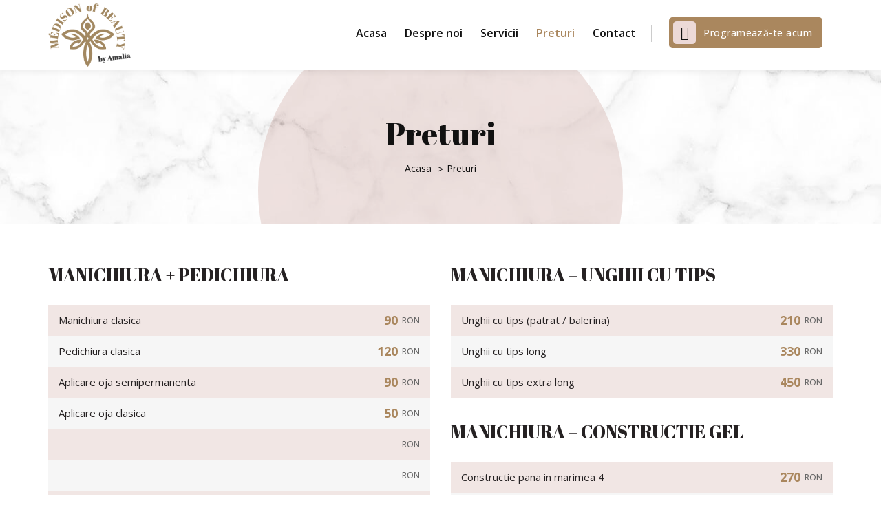

--- FILE ---
content_type: text/html; charset=UTF-8
request_url: https://www.madisonofbeauty.ro/preturi/
body_size: 39830
content:
<!DOCTYPE html>
<html lang="ro-RO">

<head>
    <meta charset="UTF-8">
    <meta name="viewport" content="width=device-width, initial-scale=1">


            <link rel="shortcut icon" href="https://www.medisonofbeauty.ro/wp-content/uploads/2023/05/about_img-1-1-1222-1-1.png">
    
    
    
    <title>Preturi - Medison of Beauty</title>


            <meta name="description" content="Preturi - Madison of Beauty" />
    

            <meta name='robots' content='index, follow, max-image-preview:large, max-snippet:-1, max-video-preview:-1' />

	<!-- This site is optimized with the Yoast SEO plugin v20.7 - https://yoast.com/wordpress/plugins/seo/ -->
	<link rel="canonical" href="https://www.medisonofbeauty.ro/preturi/" />
	<meta property="og:locale" content="ro_RO" />
	<meta property="og:type" content="article" />
	<meta property="og:title" content="Preturi - Medison of Beauty" />
	<meta property="og:url" content="https://www.medisonofbeauty.ro/preturi/" />
	<meta property="og:site_name" content="Medison of Beauty" />
	<meta property="article:publisher" content="https://www.facebook.com/" />
	<meta property="article:modified_time" content="2025-07-29T15:03:56+00:00" />
	<meta name="twitter:card" content="summary_large_image" />
	<meta name="twitter:label1" content="Timp estimat pentru citire" />
	<meta name="twitter:data1" content="6 minute" />
	<script type="application/ld+json" class="yoast-schema-graph">{"@context":"https://schema.org","@graph":[{"@type":"WebPage","@id":"https://www.medisonofbeauty.ro/preturi/","url":"https://www.medisonofbeauty.ro/preturi/","name":"Preturi - Medison of Beauty","isPartOf":{"@id":"https://www.medisonofbeauty.ro/#website"},"datePublished":"2023-05-25T08:23:51+00:00","dateModified":"2025-07-29T15:03:56+00:00","inLanguage":"ro-RO","potentialAction":[{"@type":"ReadAction","target":["https://www.medisonofbeauty.ro/preturi/"]}]},{"@type":"WebSite","@id":"https://www.medisonofbeauty.ro/#website","url":"https://www.medisonofbeauty.ro/","name":"Medison of Beauty","description":"","publisher":{"@id":"https://www.medisonofbeauty.ro/#organization"},"potentialAction":[{"@type":"SearchAction","target":{"@type":"EntryPoint","urlTemplate":"https://www.medisonofbeauty.ro/?s={search_term_string}"},"query-input":"required name=search_term_string"}],"inLanguage":"ro-RO"},{"@type":"Organization","@id":"https://www.medisonofbeauty.ro/#organization","name":"Medison of Beauty","url":"https://www.medisonofbeauty.ro/","logo":{"@type":"ImageObject","inLanguage":"ro-RO","@id":"https://www.medisonofbeauty.ro/#/schema/logo/image/","url":"https://www.medisonofbeauty.ro/wp-content/uploads/2023/05/logo-Medison3.png","contentUrl":"https://www.medisonofbeauty.ro/wp-content/uploads/2023/05/logo-Medison3.png","width":600,"height":299,"caption":"Medison of Beauty"},"image":{"@id":"https://www.medisonofbeauty.ro/#/schema/logo/image/"},"sameAs":["https://www.facebook.com/"]}]}</script>
	<!-- / Yoast SEO plugin. -->


<link rel='dns-prefetch' href='//www.medisonofbeauty.ro' />
<link rel="alternate" type="application/rss+xml" title="Medison of Beauty &raquo; Flux" href="https://www.medisonofbeauty.ro/feed/" />
<link rel="alternate" type="application/rss+xml" title="Medison of Beauty &raquo; Flux comentarii" href="https://www.medisonofbeauty.ro/comments/feed/" />
<link rel="alternate" title="oEmbed (JSON)" type="application/json+oembed" href="https://www.medisonofbeauty.ro/wp-json/oembed/1.0/embed?url=https%3A%2F%2Fwww.medisonofbeauty.ro%2Fpreturi%2F" />
<link rel="alternate" title="oEmbed (XML)" type="text/xml+oembed" href="https://www.medisonofbeauty.ro/wp-json/oembed/1.0/embed?url=https%3A%2F%2Fwww.medisonofbeauty.ro%2Fpreturi%2F&#038;format=xml" />
<style id='wp-img-auto-sizes-contain-inline-css' type='text/css'>
img:is([sizes=auto i],[sizes^="auto," i]){contain-intrinsic-size:3000px 1500px}
/*# sourceURL=wp-img-auto-sizes-contain-inline-css */
</style>
<style id='wp-emoji-styles-inline-css' type='text/css'>

	img.wp-smiley, img.emoji {
		display: inline !important;
		border: none !important;
		box-shadow: none !important;
		height: 1em !important;
		width: 1em !important;
		margin: 0 0.07em !important;
		vertical-align: -0.1em !important;
		background: none !important;
		padding: 0 !important;
	}
/*# sourceURL=wp-emoji-styles-inline-css */
</style>
<link rel='stylesheet' id='redux-extendify-styles-css' href='https://www.medisonofbeauty.ro/wp-content/plugins/redux-framework/redux-core/assets/css/extendify-utilities.css?ver=4.4.1' type='text/css' media='all' />
<link rel='stylesheet' id='contact-form-7-css' href='https://www.medisonofbeauty.ro/wp-content/plugins/contact-form-7/includes/css/styles.css?ver=5.7.6' type='text/css' media='all' />
<link rel='stylesheet' id='itexclusiv-styles-css' href='https://www.medisonofbeauty.ro/wp-content/themes/itexclusiv/css/responsive.css?ver=6.9' type='text/css' media='all' />
<link rel='stylesheet' id='itexclusiv-styles1-css' href='https://www.medisonofbeauty.ro/wp-content/themes/itexclusiv/css/font-awesome.min.css?ver=6.9' type='text/css' media='all' />
<link rel='stylesheet' id='itexclusiv-styles2-css' href='https://www.medisonofbeauty.ro/wp-content/themes/itexclusiv/css/slick-slider.css?ver=6.9' type='text/css' media='all' />
<link rel='stylesheet' id='itexclusiv-styles3-css' href='https://www.medisonofbeauty.ro/wp-content/themes/itexclusiv/css/styles.css?ver=6.9' type='text/css' media='all' />
<link rel='stylesheet' id='js_composer_front-css' href='https://www.medisonofbeauty.ro/wp-content/plugins/js_composer/assets/css/js_composer.min.css?ver=6.11.0' type='text/css' media='all' />
<script type="text/javascript" src="https://www.medisonofbeauty.ro/wp-includes/js/jquery/jquery.min.js?ver=3.7.1" id="jquery-core-js"></script>
<script type="text/javascript" src="https://www.medisonofbeauty.ro/wp-includes/js/jquery/jquery-migrate.min.js?ver=3.4.1" id="jquery-migrate-js"></script>
<link rel="https://api.w.org/" href="https://www.medisonofbeauty.ro/wp-json/" /><link rel="alternate" title="JSON" type="application/json" href="https://www.medisonofbeauty.ro/wp-json/wp/v2/pages/82" /><link rel="EditURI" type="application/rsd+xml" title="RSD" href="https://www.medisonofbeauty.ro/xmlrpc.php?rsd" />
<meta name="generator" content="WordPress 6.9" />
<link rel='shortlink' href='https://www.medisonofbeauty.ro/?p=82' />
<meta name="generator" content="Redux 4.4.1" /><meta name="generator" content="Powered by WPBakery Page Builder - drag and drop page builder for WordPress."/>
<style id="redux_demo-dynamic-css" title="dynamic-css" class="redux-options-output">footer .footer-top h1.widget-title, footer .footer-top h3.widget-title, footer .footer-top .widget-title{color:#fff;}.footer-row-1{padding-top:0px;padding-bottom:0px;}.footer-row-1{margin-top:0px;margin-bottom:0px;}.footer-row-1{border-top:0px solid #515b5e;border-bottom:0px solid #515b5e;border-left:0px solid #515b5e;border-right:0px solid #515b5e;}footer .footer h1.widget-title, footer .footer h3.widget-title, footer .footer .widget-title{color:#ffffff;}</style><noscript><style> .wpb_animate_when_almost_visible { opacity: 1; }</style></noscript>
        <link rel="preconnect" href="https://fonts.googleapis.com">
        <link rel="preconnect" href="https://fonts.gstatic.com" crossorigin>
        <link href="https://fonts.googleapis.com/css2?family=Abril+Fatface&family=Open+Sans:ital,wght@0,300;0,400;0,500;0,600;0,700;0,800;1,400&display=swap" rel="stylesheet">
        
    


    
<style id='global-styles-inline-css' type='text/css'>
:root{--wp--preset--aspect-ratio--square: 1;--wp--preset--aspect-ratio--4-3: 4/3;--wp--preset--aspect-ratio--3-4: 3/4;--wp--preset--aspect-ratio--3-2: 3/2;--wp--preset--aspect-ratio--2-3: 2/3;--wp--preset--aspect-ratio--16-9: 16/9;--wp--preset--aspect-ratio--9-16: 9/16;--wp--preset--color--black: #000000;--wp--preset--color--cyan-bluish-gray: #abb8c3;--wp--preset--color--white: #ffffff;--wp--preset--color--pale-pink: #f78da7;--wp--preset--color--vivid-red: #cf2e2e;--wp--preset--color--luminous-vivid-orange: #ff6900;--wp--preset--color--luminous-vivid-amber: #fcb900;--wp--preset--color--light-green-cyan: #7bdcb5;--wp--preset--color--vivid-green-cyan: #00d084;--wp--preset--color--pale-cyan-blue: #8ed1fc;--wp--preset--color--vivid-cyan-blue: #0693e3;--wp--preset--color--vivid-purple: #9b51e0;--wp--preset--gradient--vivid-cyan-blue-to-vivid-purple: linear-gradient(135deg,rgb(6,147,227) 0%,rgb(155,81,224) 100%);--wp--preset--gradient--light-green-cyan-to-vivid-green-cyan: linear-gradient(135deg,rgb(122,220,180) 0%,rgb(0,208,130) 100%);--wp--preset--gradient--luminous-vivid-amber-to-luminous-vivid-orange: linear-gradient(135deg,rgb(252,185,0) 0%,rgb(255,105,0) 100%);--wp--preset--gradient--luminous-vivid-orange-to-vivid-red: linear-gradient(135deg,rgb(255,105,0) 0%,rgb(207,46,46) 100%);--wp--preset--gradient--very-light-gray-to-cyan-bluish-gray: linear-gradient(135deg,rgb(238,238,238) 0%,rgb(169,184,195) 100%);--wp--preset--gradient--cool-to-warm-spectrum: linear-gradient(135deg,rgb(74,234,220) 0%,rgb(151,120,209) 20%,rgb(207,42,186) 40%,rgb(238,44,130) 60%,rgb(251,105,98) 80%,rgb(254,248,76) 100%);--wp--preset--gradient--blush-light-purple: linear-gradient(135deg,rgb(255,206,236) 0%,rgb(152,150,240) 100%);--wp--preset--gradient--blush-bordeaux: linear-gradient(135deg,rgb(254,205,165) 0%,rgb(254,45,45) 50%,rgb(107,0,62) 100%);--wp--preset--gradient--luminous-dusk: linear-gradient(135deg,rgb(255,203,112) 0%,rgb(199,81,192) 50%,rgb(65,88,208) 100%);--wp--preset--gradient--pale-ocean: linear-gradient(135deg,rgb(255,245,203) 0%,rgb(182,227,212) 50%,rgb(51,167,181) 100%);--wp--preset--gradient--electric-grass: linear-gradient(135deg,rgb(202,248,128) 0%,rgb(113,206,126) 100%);--wp--preset--gradient--midnight: linear-gradient(135deg,rgb(2,3,129) 0%,rgb(40,116,252) 100%);--wp--preset--font-size--small: 13px;--wp--preset--font-size--medium: 20px;--wp--preset--font-size--large: 36px;--wp--preset--font-size--x-large: 42px;--wp--preset--spacing--20: 0.44rem;--wp--preset--spacing--30: 0.67rem;--wp--preset--spacing--40: 1rem;--wp--preset--spacing--50: 1.5rem;--wp--preset--spacing--60: 2.25rem;--wp--preset--spacing--70: 3.38rem;--wp--preset--spacing--80: 5.06rem;--wp--preset--shadow--natural: 6px 6px 9px rgba(0, 0, 0, 0.2);--wp--preset--shadow--deep: 12px 12px 50px rgba(0, 0, 0, 0.4);--wp--preset--shadow--sharp: 6px 6px 0px rgba(0, 0, 0, 0.2);--wp--preset--shadow--outlined: 6px 6px 0px -3px rgb(255, 255, 255), 6px 6px rgb(0, 0, 0);--wp--preset--shadow--crisp: 6px 6px 0px rgb(0, 0, 0);}:where(.is-layout-flex){gap: 0.5em;}:where(.is-layout-grid){gap: 0.5em;}body .is-layout-flex{display: flex;}.is-layout-flex{flex-wrap: wrap;align-items: center;}.is-layout-flex > :is(*, div){margin: 0;}body .is-layout-grid{display: grid;}.is-layout-grid > :is(*, div){margin: 0;}:where(.wp-block-columns.is-layout-flex){gap: 2em;}:where(.wp-block-columns.is-layout-grid){gap: 2em;}:where(.wp-block-post-template.is-layout-flex){gap: 1.25em;}:where(.wp-block-post-template.is-layout-grid){gap: 1.25em;}.has-black-color{color: var(--wp--preset--color--black) !important;}.has-cyan-bluish-gray-color{color: var(--wp--preset--color--cyan-bluish-gray) !important;}.has-white-color{color: var(--wp--preset--color--white) !important;}.has-pale-pink-color{color: var(--wp--preset--color--pale-pink) !important;}.has-vivid-red-color{color: var(--wp--preset--color--vivid-red) !important;}.has-luminous-vivid-orange-color{color: var(--wp--preset--color--luminous-vivid-orange) !important;}.has-luminous-vivid-amber-color{color: var(--wp--preset--color--luminous-vivid-amber) !important;}.has-light-green-cyan-color{color: var(--wp--preset--color--light-green-cyan) !important;}.has-vivid-green-cyan-color{color: var(--wp--preset--color--vivid-green-cyan) !important;}.has-pale-cyan-blue-color{color: var(--wp--preset--color--pale-cyan-blue) !important;}.has-vivid-cyan-blue-color{color: var(--wp--preset--color--vivid-cyan-blue) !important;}.has-vivid-purple-color{color: var(--wp--preset--color--vivid-purple) !important;}.has-black-background-color{background-color: var(--wp--preset--color--black) !important;}.has-cyan-bluish-gray-background-color{background-color: var(--wp--preset--color--cyan-bluish-gray) !important;}.has-white-background-color{background-color: var(--wp--preset--color--white) !important;}.has-pale-pink-background-color{background-color: var(--wp--preset--color--pale-pink) !important;}.has-vivid-red-background-color{background-color: var(--wp--preset--color--vivid-red) !important;}.has-luminous-vivid-orange-background-color{background-color: var(--wp--preset--color--luminous-vivid-orange) !important;}.has-luminous-vivid-amber-background-color{background-color: var(--wp--preset--color--luminous-vivid-amber) !important;}.has-light-green-cyan-background-color{background-color: var(--wp--preset--color--light-green-cyan) !important;}.has-vivid-green-cyan-background-color{background-color: var(--wp--preset--color--vivid-green-cyan) !important;}.has-pale-cyan-blue-background-color{background-color: var(--wp--preset--color--pale-cyan-blue) !important;}.has-vivid-cyan-blue-background-color{background-color: var(--wp--preset--color--vivid-cyan-blue) !important;}.has-vivid-purple-background-color{background-color: var(--wp--preset--color--vivid-purple) !important;}.has-black-border-color{border-color: var(--wp--preset--color--black) !important;}.has-cyan-bluish-gray-border-color{border-color: var(--wp--preset--color--cyan-bluish-gray) !important;}.has-white-border-color{border-color: var(--wp--preset--color--white) !important;}.has-pale-pink-border-color{border-color: var(--wp--preset--color--pale-pink) !important;}.has-vivid-red-border-color{border-color: var(--wp--preset--color--vivid-red) !important;}.has-luminous-vivid-orange-border-color{border-color: var(--wp--preset--color--luminous-vivid-orange) !important;}.has-luminous-vivid-amber-border-color{border-color: var(--wp--preset--color--luminous-vivid-amber) !important;}.has-light-green-cyan-border-color{border-color: var(--wp--preset--color--light-green-cyan) !important;}.has-vivid-green-cyan-border-color{border-color: var(--wp--preset--color--vivid-green-cyan) !important;}.has-pale-cyan-blue-border-color{border-color: var(--wp--preset--color--pale-cyan-blue) !important;}.has-vivid-cyan-blue-border-color{border-color: var(--wp--preset--color--vivid-cyan-blue) !important;}.has-vivid-purple-border-color{border-color: var(--wp--preset--color--vivid-purple) !important;}.has-vivid-cyan-blue-to-vivid-purple-gradient-background{background: var(--wp--preset--gradient--vivid-cyan-blue-to-vivid-purple) !important;}.has-light-green-cyan-to-vivid-green-cyan-gradient-background{background: var(--wp--preset--gradient--light-green-cyan-to-vivid-green-cyan) !important;}.has-luminous-vivid-amber-to-luminous-vivid-orange-gradient-background{background: var(--wp--preset--gradient--luminous-vivid-amber-to-luminous-vivid-orange) !important;}.has-luminous-vivid-orange-to-vivid-red-gradient-background{background: var(--wp--preset--gradient--luminous-vivid-orange-to-vivid-red) !important;}.has-very-light-gray-to-cyan-bluish-gray-gradient-background{background: var(--wp--preset--gradient--very-light-gray-to-cyan-bluish-gray) !important;}.has-cool-to-warm-spectrum-gradient-background{background: var(--wp--preset--gradient--cool-to-warm-spectrum) !important;}.has-blush-light-purple-gradient-background{background: var(--wp--preset--gradient--blush-light-purple) !important;}.has-blush-bordeaux-gradient-background{background: var(--wp--preset--gradient--blush-bordeaux) !important;}.has-luminous-dusk-gradient-background{background: var(--wp--preset--gradient--luminous-dusk) !important;}.has-pale-ocean-gradient-background{background: var(--wp--preset--gradient--pale-ocean) !important;}.has-electric-grass-gradient-background{background: var(--wp--preset--gradient--electric-grass) !important;}.has-midnight-gradient-background{background: var(--wp--preset--gradient--midnight) !important;}.has-small-font-size{font-size: var(--wp--preset--font-size--small) !important;}.has-medium-font-size{font-size: var(--wp--preset--font-size--medium) !important;}.has-large-font-size{font-size: var(--wp--preset--font-size--large) !important;}.has-x-large-font-size{font-size: var(--wp--preset--font-size--x-large) !important;}
/*# sourceURL=global-styles-inline-css */
</style>
<link rel='stylesheet' id='vc_animate-css-css' href='https://www.medisonofbeauty.ro/wp-content/plugins/js_composer/assets/lib/bower/animate-css/animate.min.css?ver=6.11.0' type='text/css' media='all' />
</head>

<body data-rsssl=1 class="wp-singular page-template-default page page-id-82 wp-theme-itexclusiv nav-submenu-style2 widgets_v1  added-redux-framework         header2   wpb-js-composer js-comp-ver-6.11.0 vc_responsive">



    <!-- PAGE #page -->
    <div id="page" class="hfeed site">
        
<header class="header2">

  <!-- BOTTOM BAR -->
  <nav class="navbar navbar-default logo-infos" id="sweetthemes-main-head">
    	

	<div class="container">
		<div class="row">
	      	<!-- LOGO -->
	      	<div class="navbar-header col-md-3 col-sm-2">
	        <!-- NAVIGATION BURGER MENU -->
		        <button type="button" class="navbar-toggle collapsed" data-toggle="collapse" data-target="#navbar" aria-expanded="false" aria-controls="navbar">
		            <span>Meniu</span> <i class="fa fa-bars"></i>
		        </button>


		        <div class="logo img-logo">
		            <a href="https://www.medisonofbeauty.ro">
		               <img width="180" height="43" src="https://www.medisonofbeauty.ro/wp-content/uploads/2024/10/Asset-12MoB_logo-fundaluri-deschise.png" alt="Medison of Beauty" />
		            </a>
		        </div>

	      	</div>


	      	<div id="navbar" class="navbar-collapse collapse col-md-9 col-sm-12">
		        <ul class="menu nav navbar-nav nav-effect nav-menu">
		          <div class="menu-menu-1-container"><ul id="menu-menu-1" class="menu"><li id="menu-item-13" class="menu-item menu-item-type-post_type menu-item-object-page menu-item-home menu-item-13"><a href="https://www.medisonofbeauty.ro/">Acasa</a></li>
<li id="menu-item-81" class="menu-item menu-item-type-post_type menu-item-object-page menu-item-81"><a href="https://www.medisonofbeauty.ro/despre-noi/">Despre noi</a></li>
<li id="menu-item-80" class="menu-item menu-item-type-post_type menu-item-object-page menu-item-80"><a href="https://www.medisonofbeauty.ro/servicii/">Servicii</a></li>
<li id="menu-item-100" class="menu-item menu-item-type-post_type menu-item-object-page current-menu-item page_item page-item-82 current_page_item menu-item-100"><a href="https://www.medisonofbeauty.ro/preturi/" aria-current="page">Preturi</a></li>
<li id="menu-item-99" class="menu-item menu-item-type-post_type menu-item-object-page menu-item-99"><a href="https://www.medisonofbeauty.ro/contact/">Contact</a></li>
<li id="menu-item-16" class="contact-li menu-item menu-item-type-custom menu-item-object-custom menu-item-16"><a href="https://www.medisonofbeauty.ro/contact/">Programează-te acum</a></li>
</ul></div>		        </ul>
		    </div>


		    
		
		</div>
	</div>
     
  </nav>
</header>
    <!-- HEADER TITLE BREADCRUBS SECTION -->
    <div class="header-title-breadcrumb relative"><div class="header-title-breadcrumb-overlay text-left" style="background-image:url(https://www.medisonofbeauty.ro/wp-content/themes/itexclusiv/images/breadcumbs-section.jpg);">
                        <div class="container">
                            <div class="row">
                                <div class="col-md-12 col-sm-12 col-xs-12"><h1>Preturi</h1><ol class="breadcrumb"><li><a href="https://www.medisonofbeauty.ro/">Acasa</a></li> <li class="active">Preturi</li></ol></div></div> 
                        </div>
                    </div></div><div class="clearfix"></div>
        
    <!-- Page content -->
    <div id="primary" class=" content-area no-sidebar">
        <div class="container">
            <div class="row">
                <main id="main" class="col-md-12 site-main main-content">
                                            
<article id="post-82" class="post-82 page type-page status-publish hentry">

	<div class="entry-content">
		<section class="wpb-content-wrapper"><div class="vc_row wpb_row vc_row-fluid preturi-row1"><div class="wpb_column vc_column_container vc_col-sm-12"><div class="vc_column-inner"><div class="wpb_wrapper"><div class="vc_row wpb_row vc_inner vc_row-fluid"><div class="wpb_column vc_column_container vc_col-sm-6"><div class="vc_column-inner"><div class="wpb_wrapper">
	<div class="wpb_text_column wpb_content_element  wpb_animate_when_almost_visible wpb_fadeIn fadeIn" >
		<div class="wpb_wrapper">
			<h3>MANICHIURA + PEDICHIURA</h3>
<div class="table-responsive">
<table class="table table-striped">
<tbody>
<tr>
<td>Manichiura clasica</td>
<td>90</td>
</tr>
<tr>
<td>Pedichiura clasica</td>
<td>120</td>
</tr>
<tr>
<td>Aplicare oja semipermanenta</td>
<td>90</td>
</tr>
<tr>
<td>Aplicare oja clasica</td>
<td>50</td>
</tr>
<tr>
<td></td>
<td></td>
</tr>
<tr>
<td></td>
<td></td>
</tr>
<tr>
<td>Manichiura oja semipermanenta</td>
<td>160</td>
</tr>
<tr>
<td>Intretinere unghii slim</td>
<td>250</td>
</tr>
<tr>
<td></td>
<td></td>
</tr>
<tr>
<td>Pedichiura oja semipermanenta</td>
<td>160</td>
</tr>
<tr>
<td>Reparare unghie gel</td>
<td>50</td>
</tr>
<tr>
<td>Demontat unghii acril</td>
<td>100</td>
</tr>
<tr>
<td>Protectie gel pe unghia naturala</td>
<td>180</td>
</tr>
<tr>
<td>Schimbat forma</td>
<td>50</td>
</tr>
<tr>
<td>Forma migdala</td>
<td>40</td>
</tr>
<tr>
<td>Forma stiletto</td>
<td>50</td>
</tr>
<tr>
<td>French clasic</td>
<td>30</td>
</tr>
<tr>
<td>French complex</td>
<td>50</td>
</tr>
<tr>
<td>Baby boomer</td>
<td>30</td>
</tr>
<tr>
<td>Pictura simpla</td>
<td>20</td>
</tr>
<tr>
<td>Pictura complexa</td>
<td>30 &#8211; 50</td>
</tr>
<tr>
<td>Indepartare oja semipermanenta</td>
<td>30</td>
</tr>
<tr>
<td>Manichiura clasica barbati</td>
<td>80</td>
</tr>
<tr>
<td>Pedichiura clasica barbati</td>
<td>120</td>
</tr>
</tbody>
</table>
</div>

		</div>
	</div>
</div></div></div><div class="wpb_column vc_column_container vc_col-sm-6"><div class="vc_column-inner"><div class="wpb_wrapper">
	<div class="wpb_text_column wpb_content_element  wpb_animate_when_almost_visible wpb_fadeIn fadeIn" >
		<div class="wpb_wrapper">
			<h3>MANICHIURA &#8211; UNGHII CU TIPS</h3>
<div class="table-responsive">
<table class="table table-striped">
<tbody>
<tr>
<td>Unghii cu tips (patrat / balerina)</td>
<td>210</td>
</tr>
<tr>
<td>Unghii cu tips long</td>
<td>330</td>
</tr>
<tr>
<td>Unghii cu tips extra long</td>
<td>450</td>
</tr>
</tbody>
</table>
</div>

		</div>
	</div>

	<div class="wpb_text_column wpb_content_element  wpb_animate_when_almost_visible wpb_fadeIn fadeIn" >
		<div class="wpb_wrapper">
			<h3>MANICHIURA &#8211; CONSTRUCTIE GEL</h3>
<div class="table-responsive">
<table class="table table-striped">
<tbody>
<tr>
<td>Constructie pana in marimea 4</td>
<td>270</td>
</tr>
<tr>
<td>Constructie marimea 4 &#8211; 7</td>
<td>300</td>
</tr>
<tr>
<td>Constructie peste marimea 7</td>
<td>430</td>
</tr>
<tr>
<td>Constructie slim</td>
<td>360</td>
</tr>
</tbody>
</table>
</div>

		</div>
	</div>

	<div class="wpb_text_column wpb_content_element  wpb_animate_when_almost_visible wpb_fadeIn fadeIn" >
		<div class="wpb_wrapper">
			<h3>INTRETINERE GEL</h3>
<div class="table-responsive">
<table class="table table-striped">
<tbody>
<tr>
<td>Intretinere pana in marimea 4</td>
<td>220</td>
</tr>
<tr>
<td>Intretinere marimea 4 &#8211; 7</td>
<td>250</td>
</tr>
<tr>
<td>Intretinere peste marimea 7</td>
<td>350</td>
</tr>
<tr>
<td>Intretinere unghii slim</td>
<td>250</td>
</tr>
<tr>
<td>Constructii gel o unghie</td>
<td>30</td>
</tr>
<tr>
<td>Pedichiura unghii gel</td>
<td>200</td>
</tr>
<tr>
<td>Indepartare gel</td>
<td>50</td>
</tr>
</tbody>
</table>
</div>

		</div>
	</div>
</div></div></div></div><div class="vc_row wpb_row vc_inner vc_row-fluid"><div class="wpb_column vc_column_container vc_col-sm-6"><div class="vc_column-inner"><div class="wpb_wrapper">
	<div class="wpb_text_column wpb_content_element  wpb_animate_when_almost_visible wpb_fadeIn fadeIn" >
		<div class="wpb_wrapper">
			<h3>FEMEI</h3>
<div class="table-responsive">
<table class="table table-striped">
<tbody>
<tr>
<td>Spalat + coafat par scurt</td>
<td>90</td>
</tr>
<tr>
<td>Spalat + coafat par mediu</td>
<td>120</td>
</tr>
<tr>
<td>Spalat + coafat par lung</td>
<td>140</td>
</tr>
<tr>
<td>Spalat + coafat bucle (extensii)</td>
<td>230</td>
</tr>
<tr>
<td>Spalat + coafat drept (extensii)</td>
<td>210</td>
</tr>
<tr>
<td>Spalat + coafat valuri (extensii)</td>
<td>230</td>
</tr>
<tr>
<td width="280">Abonament 10 sedinte spalat + coafat par mediu</td>
<td width="88">800</td>
</tr>
<tr>
<td>Abonament  8 sedinte spalat + coafat par mediu</td>
<td>700</td>
</tr>
<tr>
<td>Abonament : 5 sedinte &#8211; spalat + coafat</td>
<td>500</td>
</tr>
<tr>
<td>Coafat extensii</td>
<td>120</td>
</tr>
<tr>
<td>Coafat par scurt</td>
<td>50</td>
</tr>
<tr>
<td>Coafat par mediu</td>
<td>70</td>
</tr>
<tr>
<td>Coafat par lung</td>
<td>90</td>
</tr>
<tr>
<td>Coafat ocazie par lung</td>
<td>300</td>
</tr>
<tr>
<td>Coafat ocazie par mediu</td>
<td>250</td>
</tr>
<tr>
<td>Spalat extensii + coafat mediu / lung</td>
<td>180 &#8211; 200</td>
</tr>
<tr>
<td>Spalat par lung</td>
<td>80</td>
</tr>
<tr>
<td>Spalat par mediu</td>
<td>60</td>
</tr>
<tr>
<td>Spalat par scurt</td>
<td>30</td>
</tr>
<tr>
<td>Tuns schimbare look</td>
<td>120</td>
</tr>
<tr>
<td>Tuns varfuri</td>
<td>80</td>
</tr>
<tr>
<td>Balayage par lung</td>
<td>1000 &#8211; 1500</td>
</tr>
<tr>
<td>Balayage par mediu</td>
<td>800 &#8211; 1000</td>
</tr>
<tr>
<td>Balayage par extra lung</td>
<td>1200 &#8211; 1700</td>
</tr>
<tr>
<td>Tratament Joico par scurt</td>
<td>200</td>
</tr>
<tr>
<td>Tratament Joico par mediu</td>
<td>250</td>
</tr>
<tr>
<td>Tratament Joico par lung</td>
<td>280</td>
</tr>
<tr>
<td>CUPA PUDRA Kevin Murphy 40 gr</td>
<td>60</td>
</tr>
<tr>
<td>TUB VOPSEA Kevin Murphy</td>
<td>150</td>
</tr>
<tr>
<td>Nuantare par scurt</td>
<td>110</td>
</tr>
<tr>
<td>Nuantare par mediu</td>
<td>130</td>
</tr>
<tr>
<td>Nuantare par lung</td>
<td>160</td>
</tr>
<tr>
<td>Vopsit + radacina &#8211; spalat &#8211; coafat &#8211; par scurt/mediu</td>
<td>450</td>
</tr>
<tr>
<td>Spalat &#8211; tuns + coafat mediu</td>
<td>200</td>
</tr>
<tr>
<td>Vopsit + radacina &#8211; vopsit manopera + 1 tub vopsea &#8211; par lung</td>
<td>550</td>
</tr>
<tr>
<td>Breton</td>
<td>50</td>
</tr>
<tr>
<td>Decapaj</td>
<td>170</td>
</tr>
<tr>
<td>Suvite full head (manopera)</td>
<td>200</td>
</tr>
<tr>
<td>Suvite partiale (manopera)</td>
<td>150</td>
</tr>
<tr>
<td>Suvite par scurt(manopera)</td>
<td>120</td>
</tr>
<tr>
<td>Fiola Kevin Murphy</td>
<td>50</td>
</tr>
<tr>
<td>Decolorare par lung</td>
<td>220</td>
</tr>
<tr>
<td>Decolorare par mediu</td>
<td>180</td>
</tr>
<tr>
<td>Decolorare par scurt</td>
<td>150</td>
</tr>
</tbody>
</table>

		</div>
	</div>

	<div class="wpb_text_column wpb_content_element  wpb_animate_when_almost_visible wpb_fadeIn fadeIn" >
		<div class="wpb_wrapper">
			</div>
<h3>SLABIRE &amp; REMODELARE CORPORALA</h3>
<div class="table-responsive">
<table class="table table-striped">
<tbody>
<tr>
<td width="280">Zona mica (brate, gambe, sau spate) 20 min</td>
<td width="88">120</td>
</tr>
<tr>
<td>Zona medie (abdomen) 30 min</td>
<td>140</td>
</tr>
<tr>
<td>Zona mare (abdomen sau coapse) 45 min</td>
<td>200</td>
</tr>
<tr>
<td>2 Zone (coapse si abdomen/abdomen si spate) 60 min</td>
<td>400</td>
</tr>
<tr>
<td>3 Zone (coapse abdomen si brate sau gambe si spate) 90 min</td>
<td>500</td>
</tr>
<tr>
<td>Facial (Microdermabraziune, Vacuum facial si Mezoterapie cu Radiofrecventa) 60 min</td>
<td>300</td>
</tr>
<tr>
<td>Gusa (Mezoterapie cu Radiofrecventa si Vacuum facial, include 1 fiola Institute BCN Adipo Forte si Masca de calmare) 60 min</td>
<td>450</td>
</tr>
</tbody>
</table>
</div>

		</div>
	</div>

	<div class="wpb_text_column wpb_content_element  wpb_animate_when_almost_visible wpb_fadeIn fadeIn" >
		<div class="wpb_wrapper">
			<h3>BARBATI</h3>
<div class="table-responsive">
<table class="table table-striped">
<tbody>
<tr>
<td width="280">Pachet Expresss: Tuns + Spalat + Aranjat/Barba</td>
<td width="88">120</td>
</tr>
<tr>
<td>Abonament 10 sedinte tuns + spalat barbati</td>
<td>900</td>
</tr>
<tr>
<td>Tuns barbati</td>
<td>80</td>
</tr>
<tr>
<td>Tuns barba</td>
<td>30</td>
</tr>
<tr>
<td>Spalat barbati</td>
<td>30</td>
</tr>
<tr>
<td>Tuns barbati (spalat + tuns)</td>
<td>100</td>
</tr>
</tbody>
</table>
</div>

		</div>
	</div>

	<div class="wpb_text_column wpb_content_element  wpb_animate_when_almost_visible wpb_fadeIn fadeIn" >
		<div class="wpb_wrapper">
			<h3>COSMETICA</h3>
<div class="table-responsive">
<table class="table table-striped">
<tbody>
<tr>
<td>Phootoon mask + crema hidratanta</td>
<td>120</td>
</tr>
<tr>
<td>Oxygenera PRO ADVANCED (microderma, oxigen hiperbaric + phootoon mask)</td>
<td>400</td>
</tr>
<tr>
<td>Tratament clasic &#8211; demacheire, curatare, masca + fiola + masaj</td>
<td>250</td>
</tr>
<tr>
<td>Masaj facial</td>
<td>100</td>
</tr>
<tr>
<td>Vopsit  sprancene</td>
<td>60</td>
</tr>
<tr>
<td>Pensat cu forma</td>
<td>50</td>
</tr>
<tr>
<td>Pensat barbati &#8211; forma</td>
<td>50</td>
</tr>
<tr>
<td>Pensat intretinere</td>
<td>40</td>
</tr>
<tr>
<td>Epilat mustata</td>
<td>40</td>
</tr>
<tr>
<td>Perciuni</td>
<td>25</td>
</tr>
<tr>
<td>Kit Hyaluronic Bruno Vassari</td>
<td>270</td>
</tr>
<tr>
<td>Tratament iluminator tratament peeling chimic</td>
<td>250</td>
</tr>
<tr>
<td>Collagen Booster (anti-imbatranire)</td>
<td>270</td>
</tr>
<tr>
<td>Epilat scurt picioare</td>
<td>50</td>
</tr>
<tr>
<td>Epilat lung picioare</td>
<td>70</td>
</tr>
<tr>
<td>Epilat brate</td>
<td>55</td>
</tr>
<tr>
<td>Epilat Axila</td>
<td>50</td>
</tr>
<tr>
<td>Epilat Abdomen</td>
<td>60</td>
</tr>
<tr>
<td>Epilat lombar (spate)</td>
<td>80</td>
</tr>
<tr>
<td>Epilat inghinal total</td>
<td>90</td>
</tr>
<tr>
<td>Epilat inghinal partial</td>
<td>60</td>
</tr>
<tr>
<td>Epilat fese</td>
<td>50</td>
</tr>
</tbody>
</table>
</div>

		</div>
	</div>
</div></div></div><div class="wpb_column vc_column_container vc_col-sm-6"><div class="vc_column-inner"><div class="wpb_wrapper">
	<div class="wpb_text_column wpb_content_element  wpb_animate_when_almost_visible wpb_fadeIn fadeIn" >
		<div class="wpb_wrapper">
			<h3>EPILARE DEFINITIVA</h3>
<div class="table-responsive">
<table class="table table-striped">
<tbody>
<tr>
<td>Pachet Full Body &#8211; 8 sedinte (inghinal total, brate lung, axila, picioare lung)</td>
<td>3000</td>
</tr>
<tr>
<td>Pachet Full Body &#8211; 6 sedinte (axila, inghinal total, picioare integral, brate integral)</td>
<td>2200</td>
</tr>
<tr>
<td>1 Sedinta</td>
<td>450</td>
</tr>
<tr>
<td>Pachet Full Body &#8211; 6 sedinte (axila, inghinal total, picioare integral, brate integral, mustata, abdomen)</td>
<td>2600</td>
</tr>
<tr>
<td>1 Sedinta500</td>
<td>500</td>
</tr>
<tr>
<td>Pachet Full Body &#8211; 6 sedinte (axila, inghinal total, picioare integral)</td>
<td>2000</td>
</tr>
<tr>
<td>1 Sedinta</td>
<td>350</td>
</tr>
<tr>
<td>Pachet Full Body &#8211; 6 sedinte (axila, mustata, inghinal total)</td>
<td>2200</td>
</tr>
<tr>
<td>1 Sedinta</td>
<td>400</td>
</tr>
<tr>
<td>1 Sedinta &#8211; Zone micro (perciuni, mustata, pometi)</td>
<td>200</td>
</tr>
<tr>
<td>1 Sedinta &#8211; Zone mici (inghinal partial, axila, fata, gat, barbie)</td>
<td>200</td>
</tr>
<tr>
<td>1 Sedinta &#8211; Zone medii (inghinal total, fese, umeri)</td>
<td>250</td>
</tr>
<tr>
<td>1 Sedinta &#8211; Zone mari (picioare lung, brate lung, spate integral, piept)</td>
<td>350</td>
</tr>
<tr>
<td>Mustata / perciuni / barbie &#8211; 1 sedinta</td>
<td>140</td>
</tr>
<tr>
<td>Mustata / perciuni / barbie &#8211; Abonament 8 sedinte</td>
<td>896</td>
</tr>
<tr>
<td>Facial integral &#8211; 1 sedinta</td>
<td>250</td>
</tr>
<tr>
<td>Facial integral &#8211; Abonament 8 sedinte</td>
<td>1500</td>
</tr>
<tr>
<td>Axile &#8211; 1 sedinta</td>
<td>180</td>
</tr>
<tr>
<td>Axile &#8211; Abonament 8 sedinte</td>
<td>1050</td>
</tr>
<tr>
<td>Antebrate &#8211; 1 sedinta</td>
<td>300</td>
</tr>
<tr>
<td>Antebrate &#8211; Abonament 8 sedinte</td>
<td>1200</td>
</tr>
<tr>
<td>Brate + Antebrate &#8211; 1 sedinta</td>
<td>400</td>
</tr>
<tr>
<td>Brate + Antebrate &#8211; Abonament 8 sedinte</td>
<td>2100</td>
</tr>
<tr>
<td>Abdomen &#8211; 1 sedinta</td>
<td>300</td>
</tr>
<tr>
<td>Abdomen &#8211; Abonament 8 sedinte</td>
<td>1900</td>
</tr>
<tr>
<td>Linie Bikini &#8211; 1 sedinta</td>
<td>180</td>
</tr>
<tr>
<td>Linie Bikini &#8211; Abonament 8 sedinte</td>
<td>1100</td>
</tr>
<tr>
<td>Inghinal Total &#8211; 1 sedinta</td>
<td>300</td>
</tr>
<tr>
<td>Inghinal Total &#8211; Abonament 8 sedinte</td>
<td>2100</td>
</tr>
<tr>
<td>Interfesieri &#8211; 1 sedinta</td>
<td>180</td>
</tr>
<tr>
<td>Interfesieri &#8211; Abonament 8 sedinte</td>
<td>950</td>
</tr>
<tr>
<td>Fesieri &#8211; 1 sedinta</td>
<td>200</td>
</tr>
<tr>
<td>Fesieri &#8211; Abonament 8 sedinte</td>
<td>1200</td>
</tr>
<tr>
<td>Gambe + Degete &#8211; 1 sedinta</td>
<td>350</td>
</tr>
<tr>
<td>Gambe + Degete- Abonament 8 sedinte</td>
<td>2200</td>
</tr>
<tr>
<td>Spate integral &#8211; 1 sedinta</td>
<td>400</td>
</tr>
<tr>
<td>Spate integral &#8211; Abonament 8 sedinte</td>
<td>2560</td>
</tr>
<tr>
<td>Omoplati / Pectorali &#8211; 1 sedinta</td>
<td>250</td>
</tr>
<tr>
<td>Omoplati / Pectorali- Abonament 8 sedinte</td>
<td>1700</td>
</tr>
<tr>
<td>Picioare integral &#8211; 1 sedinta</td>
<td>350</td>
</tr>
<tr>
<td>Picioare integral- Abonament 8 sedinte</td>
<td>3000</td>
</tr>
</tbody>
</table>
</div>
<h3>OXYGENERA</h3>
<div class="table-responsive">
<table class="table table-striped">
<tbody>
<tr>
<td width="280">Oxygenera clasic PRO (demachiere, microdermo + fiola oxigen)</td>
<td width="88">380</td>
</tr>
<tr>
<td>Oxygenera PRO ADVANCED (microdermo, ox. hiperbaric + mask Phoonton)</td>
<td>400</td>
</tr>
<tr>
<td>Oxygenera Pro Cocktail</td>
<td>470</td>
</tr>
<tr>
<td>Radio frecventa + fiola</td>
<td>150</td>
</tr>
<tr>
<td>Oxigen hiperbaric + fiola</td>
<td>200</td>
</tr>
<tr>
<td>Mezoterapie + fiola</td>
<td>230</td>
</tr>
<tr>
<td>Phootoon mask + crema</td>
<td>120</td>
</tr>
<tr>
<td>Microdermabraziune</td>
<td>120</td>
</tr>
<tr>
<td>Abonament Oxygenera clasic &#8211; 4 sedinte</td>
<td>1200</td>
</tr>
<tr>
<td>Abonament Oxygenera PRO ADVANCED &#8211; 4 sedinte</td>
<td>1300</td>
</tr>
<tr>
<td>Abonament Oxygenera Pro Cocktail &#8211; 4 sedinte</td>
<td>1500</td>
</tr>
</tbody>
</table>
</div>

		</div>
	</div>

	<div class="wpb_text_column wpb_content_element  wpb_animate_when_almost_visible wpb_fadeIn fadeIn" >
		<div class="wpb_wrapper">
			<h3>EXIMIA</h3>
<div class="table-responsive">
<table class="table table-striped">
<tbody>
<tr>
<td>1 ZONA mica / sedinta</td>
<td>160</td>
</tr>
<tr>
<td>1 ZONA medie / sedinta</td>
<td>240</td>
</tr>
<tr>
<td>1 ZONA mare / sedinta</td>
<td>300</td>
</tr>
<tr>
<td>2 ZONE (coapse + abdomen)</td>
<td>400</td>
</tr>
<tr>
<td>3 ZONE (coapse + abdomen + gambe)</td>
<td>500</td>
</tr>
<tr>
<td>1 ZONA &#8211; 6 sedinte</td>
<td>1400</td>
</tr>
<tr>
<td>1 ZONA &#8211; 10 sedinte</td>
<td>2000</td>
</tr>
<tr>
<td>2 ZONE &#8211; 6 sedinte</td>
<td>2000</td>
</tr>
<tr>
<td>2 ZONE &#8211; 10 sedinte</td>
<td>3200</td>
</tr>
<tr>
<td>3 ZONE &#8211; 6 sedinte</td>
<td>3200</td>
</tr>
<tr>
<td>3 ZONE &#8211; 10 sedinte</td>
<td>4000</td>
</tr>
</tbody>
</table>
</div>

		</div>
	</div>
</div></div></div></div></div></div></div></div>
</section>			</div><!-- .entry-content -->

</article><!-- #post-## -->                                                            </main>
            </div>
        </div>
    </div>
    <!-- FOOTER -->
    <footer class="footer1">
        <!-- FOOTER TOP -->
        <div class="footer-top">
            <div class="container">
            <div class="row"><div class="col-md-12 footer-row-1"><div class="row"><div class="col-md-4 sidebar-1"><aside id="media_image-2" class="widget vc_column_vc_container widget_media_image"><a href="https://www.medisonofbeauty.ro/"><img width="358" height="274" src="https://www.medisonofbeauty.ro/wp-content/uploads/2024/10/Asset-12MoB_logo-fundaluri-deschise.png" class="image wp-image-226  attachment-full size-full" alt="" style="max-width: 100%; height: auto;" decoding="async" loading="lazy" srcset="https://www.medisonofbeauty.ro/wp-content/uploads/2024/10/Asset-12MoB_logo-fundaluri-deschise.png 358w, https://www.medisonofbeauty.ro/wp-content/uploads/2024/10/Asset-12MoB_logo-fundaluri-deschise-300x230.png 300w" sizes="auto, (max-width: 358px) 100vw, 358px" /></a></aside><aside id="custom_html-2" class="widget_text widget vc_column_vc_container widget_custom_html"><div class="textwidget custom-html-widget"><p>
	Bine ai venit la salonul nostru de înfrumusețare! Suntem o echipă de specialiști pasionați de frumusețe și de îngrijirea personală.
</p></div></aside></div><div class="col-md-4 sidebar-2"><aside id="nav_menu-2" class="widget vc_column_vc_container widget_nav_menu"><h4 class="widget-title">Link-uri utile</h4><div class="menu-xfooter-menu-1-container"><ul id="menu-xfooter-menu-1" class="menu"><li id="menu-item-111" class="menu-item menu-item-type-post_type menu-item-object-page menu-item-home menu-item-111"><a href="https://www.medisonofbeauty.ro/">Acasa</a></li>
<li id="menu-item-114" class="menu-item menu-item-type-post_type menu-item-object-page menu-item-114"><a href="https://www.medisonofbeauty.ro/despre-noi/">Despre noi</a></li>
<li id="menu-item-115" class="menu-item menu-item-type-post_type menu-item-object-page current-menu-item page_item page-item-82 current_page_item menu-item-115"><a href="https://www.medisonofbeauty.ro/preturi/" aria-current="page">Preturi</a></li>
<li id="menu-item-116" class="menu-item menu-item-type-post_type menu-item-object-page menu-item-116"><a href="https://www.medisonofbeauty.ro/servicii/">Servicii</a></li>
<li id="menu-item-113" class="menu-item menu-item-type-post_type menu-item-object-page menu-item-113"><a href="https://www.medisonofbeauty.ro/contact/">Contact</a></li>
<li id="menu-item-112" class="menu-item menu-item-type-post_type menu-item-object-page menu-item-privacy-policy menu-item-112"><a rel="privacy-policy" href="https://www.medisonofbeauty.ro/politica-de-confidentialitate/">Politică de confidențialitate</a></li>
</ul></div></aside></div><div class="col-md-4 sidebar-3"><aside id="custom_html-3" class="widget_text widget vc_column_vc_container widget_custom_html"><h4 class="widget-title">Informatii utile</h4><div class="textwidget custom-html-widget"><div class="footer-details">
	
	<p><i class="fa fa-map-marker"></i> <span>B-dul Nicolae Titulescu nr.51-59</span></p>
	<p><i class="fa fa-clock-o"></i> <span>Program de lucru: <br> Luni - Sambata: 10:00 - 20:00 <br>
		      Duminica: inchis
</span></p>
	<p><a href="tel:+40760360307"><i class="fa fa-phone"></i> <span>0760 360 307

</span></a></p>

	<p><a href="mailto:medisonofbeauty@yahoo.com"><i class="fa fa-envelope"></i><span>medisonofbeauty@yahoo.com </span></a></p>
	<p style="text-align: center;display: flex;">
		<a href="https://anpc.ro/ce-este-sal/" title="ANPC" target="_blank" rel="nofollow noopener" style="display:inline-block;">
			<img src="[data-uri]" style="height: 100%" alt="ANPC">
	    </a>

		<a href="https://ec.europa.eu/consumers/odr/main/index.cfm?event=main.home2.show&amp;lng=EN" title="SOL" target="_blank" rel="nofollow noopener">
			<img src="[data-uri]" style="height: 100%" alt="SOL">
	    </a>
	</p>
</div></div></aside></div></div></div></div>            </div>
        </div>
        <!-- FOOTER BOTTOM -->
        <div class="footer-div-parent">
            <div class="footer">
                <div class="container">
                    <p class="copyright text-center">
                                                    © 2023 Madison of Beauty - Toate drepturile rezervate. <a title="Creare Site Web by ITeXclusiv.ro" href="https://www.itexclusiv.ro/CreareSiteWeb.php" rel="noopener">Creare Site Web by ITeXclusiv.ro</a>                                            </p>
                </div>
            </div>
        </div>
    </footer>
</div>

<script type="speculationrules">
{"prefetch":[{"source":"document","where":{"and":[{"href_matches":"/*"},{"not":{"href_matches":["/wp-*.php","/wp-admin/*","/wp-content/uploads/*","/wp-content/*","/wp-content/plugins/*","/wp-content/themes/itexclusiv/*","/*\\?(.+)"]}},{"not":{"selector_matches":"a[rel~=\"nofollow\"]"}},{"not":{"selector_matches":".no-prefetch, .no-prefetch a"}}]},"eagerness":"conservative"}]}
</script>
<script type="text/javascript" src="https://www.medisonofbeauty.ro/wp-content/plugins/contact-form-7/includes/swv/js/index.js?ver=5.7.6" id="swv-js"></script>
<script type="text/javascript" id="contact-form-7-js-extra">
/* <![CDATA[ */
var wpcf7 = {"api":{"root":"https://www.medisonofbeauty.ro/wp-json/","namespace":"contact-form-7/v1"}};
//# sourceURL=contact-form-7-js-extra
/* ]]> */
</script>
<script type="text/javascript" src="https://www.medisonofbeauty.ro/wp-content/plugins/contact-form-7/includes/js/index.js?ver=5.7.6" id="contact-form-7-js"></script>
<script type="text/javascript" src="https://www.medisonofbeauty.ro/wp-content/themes/itexclusiv/js/itexclusiv-custom.js?ver=1.0.0" id="itexclusiv-custom-js-js"></script>
<script type="text/javascript" src="https://www.medisonofbeauty.ro/wp-content/plugins/js_composer/assets/js/dist/js_composer_front.min.js?ver=6.11.0" id="wpb_composer_front_js-js"></script>
<script type="text/javascript" src="https://www.medisonofbeauty.ro/wp-content/plugins/js_composer/assets/lib/vc_waypoints/vc-waypoints.min.js?ver=6.11.0" id="vc_waypoints-js"></script>
<script id="wp-emoji-settings" type="application/json">
{"baseUrl":"https://s.w.org/images/core/emoji/17.0.2/72x72/","ext":".png","svgUrl":"https://s.w.org/images/core/emoji/17.0.2/svg/","svgExt":".svg","source":{"concatemoji":"https://www.medisonofbeauty.ro/wp-includes/js/wp-emoji-release.min.js?ver=6.9"}}
</script>
<script type="module">
/* <![CDATA[ */
/*! This file is auto-generated */
const a=JSON.parse(document.getElementById("wp-emoji-settings").textContent),o=(window._wpemojiSettings=a,"wpEmojiSettingsSupports"),s=["flag","emoji"];function i(e){try{var t={supportTests:e,timestamp:(new Date).valueOf()};sessionStorage.setItem(o,JSON.stringify(t))}catch(e){}}function c(e,t,n){e.clearRect(0,0,e.canvas.width,e.canvas.height),e.fillText(t,0,0);t=new Uint32Array(e.getImageData(0,0,e.canvas.width,e.canvas.height).data);e.clearRect(0,0,e.canvas.width,e.canvas.height),e.fillText(n,0,0);const a=new Uint32Array(e.getImageData(0,0,e.canvas.width,e.canvas.height).data);return t.every((e,t)=>e===a[t])}function p(e,t){e.clearRect(0,0,e.canvas.width,e.canvas.height),e.fillText(t,0,0);var n=e.getImageData(16,16,1,1);for(let e=0;e<n.data.length;e++)if(0!==n.data[e])return!1;return!0}function u(e,t,n,a){switch(t){case"flag":return n(e,"\ud83c\udff3\ufe0f\u200d\u26a7\ufe0f","\ud83c\udff3\ufe0f\u200b\u26a7\ufe0f")?!1:!n(e,"\ud83c\udde8\ud83c\uddf6","\ud83c\udde8\u200b\ud83c\uddf6")&&!n(e,"\ud83c\udff4\udb40\udc67\udb40\udc62\udb40\udc65\udb40\udc6e\udb40\udc67\udb40\udc7f","\ud83c\udff4\u200b\udb40\udc67\u200b\udb40\udc62\u200b\udb40\udc65\u200b\udb40\udc6e\u200b\udb40\udc67\u200b\udb40\udc7f");case"emoji":return!a(e,"\ud83e\u1fac8")}return!1}function f(e,t,n,a){let r;const o=(r="undefined"!=typeof WorkerGlobalScope&&self instanceof WorkerGlobalScope?new OffscreenCanvas(300,150):document.createElement("canvas")).getContext("2d",{willReadFrequently:!0}),s=(o.textBaseline="top",o.font="600 32px Arial",{});return e.forEach(e=>{s[e]=t(o,e,n,a)}),s}function r(e){var t=document.createElement("script");t.src=e,t.defer=!0,document.head.appendChild(t)}a.supports={everything:!0,everythingExceptFlag:!0},new Promise(t=>{let n=function(){try{var e=JSON.parse(sessionStorage.getItem(o));if("object"==typeof e&&"number"==typeof e.timestamp&&(new Date).valueOf()<e.timestamp+604800&&"object"==typeof e.supportTests)return e.supportTests}catch(e){}return null}();if(!n){if("undefined"!=typeof Worker&&"undefined"!=typeof OffscreenCanvas&&"undefined"!=typeof URL&&URL.createObjectURL&&"undefined"!=typeof Blob)try{var e="postMessage("+f.toString()+"("+[JSON.stringify(s),u.toString(),c.toString(),p.toString()].join(",")+"));",a=new Blob([e],{type:"text/javascript"});const r=new Worker(URL.createObjectURL(a),{name:"wpTestEmojiSupports"});return void(r.onmessage=e=>{i(n=e.data),r.terminate(),t(n)})}catch(e){}i(n=f(s,u,c,p))}t(n)}).then(e=>{for(const n in e)a.supports[n]=e[n],a.supports.everything=a.supports.everything&&a.supports[n],"flag"!==n&&(a.supports.everythingExceptFlag=a.supports.everythingExceptFlag&&a.supports[n]);var t;a.supports.everythingExceptFlag=a.supports.everythingExceptFlag&&!a.supports.flag,a.supports.everything||((t=a.source||{}).concatemoji?r(t.concatemoji):t.wpemoji&&t.twemoji&&(r(t.twemoji),r(t.wpemoji)))});
//# sourceURL=https://www.medisonofbeauty.ro/wp-includes/js/wp-emoji-loader.min.js
/* ]]> */
</script>



</body>
</html>

--- FILE ---
content_type: text/css
request_url: https://www.medisonofbeauty.ro/wp-content/themes/itexclusiv/css/styles.css?ver=6.9
body_size: 6547
content:
/*
1. BODY ELEMENTS
1.1 RESPONSIVE
2. STYLE HEADERS
3. STYLE FOOTER
4. MODULE NAVIGATION
5. MEDIA SCREEN
6. SHORTCODES
*/


/*
1. BODY ELEMENTS
*/
html,body { 
    height: 100%; 
    width: 100%; 
    -webkit-font-smoothing: antialiased;
}
body{
    overflow-x: hidden; 

}
* {
    word-wrap: break-word;
}
a,
button {
    -webkit-transition: all 300ms ease;
    -khtml-transition: all 300ms ease;
    -moz-transition: all 300ms ease;
    -ms-transition: all 300ms ease;
    -o-transition: all 300ms ease;
    transition: all 300ms ease;
}
a,
a:hover,
a:focus {
    text-decoration: none !important;
    outline: none !important;
}


.logo img, .navbar-header .logo img {
 max-width: 120px;
 width: 100%;
}



.navbar-default .navbar-nav>li>a {
    color: #85888b;
}

img {
    max-width: 100%;
    height: auto;
}

body {
    color: #252122;
    background-color: #fff;
    font-family: 'Open Sans', Arial;
}
p {
    font-weight: 400;
    font-size: 15px;
    line-height: 22px;
    color: #686868;
}
a:hover, a:focus {
    color: unset;
}
.breadcrumb>li+li:before {
    content: ">";
    padding: 0 5px;
    color: #111;
    position: relative;
    top: 1px;
}
ol.breadcrumb li a {
    color: #111;
}
ol.breadcrumb li {
    color: #111 !important;
    line-height: 1;
    font-size: 14px;
}



/* 2. STYLE HEADERS */
header .navbar-toggle {
    margin: 23px 15px 0 !important;
    padding: 0px 15px;
    transition: all 300ms ease-in-out;
    -o-transition: all 300ms ease-in-out;
    -ms-transition: all 300ms ease-in-out;
    -webkit-transition: all 300ms ease-in-out;
    -moz-transition: all 300ms ease-in-out;
    background: rgb(170,135,94) !important;
    border-radius: 5px;
    height: 40px;
    line-height: 40px;
    position: absolute;
    top: 0;
    right: 0;
    border: 0;
}
body .navbar-default .navbar-toggle span {
    font-weight: bold;
    font-size: 14px;
    text-transform: uppercase;
    display: inline-block;
    margin-right: 3px;
    color: #fff;
}
#navbar .menu-item.selected > a,
#navbar .menu-item:hover > a {
    background: transparent;
}
.is_header_semitransparent .sticky-wrapper {
    position: absolute;
    width: 100%;
}
.is_header_semitransparent .navbar-default {
    transition: all 300ms ease 0s;
    -webkit-transition: all 300ms ease 0s;
}
header.header2 {
    left: 0;
    /* position: absolute; */
    width: 100%;
    z-index: 40;
    top: 0px;
    background: #fff;
    box-shadow: 0 0 8px 3px rgba(0, 0, 0, 0.06);
    -webkit-box-shadow: 0 0 8px 3px rgba(0, 0, 0, 0.06);
    position: relative;
}
body.is_header_semitransparent .is-sticky #mt-nav-burger span{
    background: #000000;
}
body.is_header_semitransparent header .is-sticky .right-side-social-actions .mt-search-icon i, 
body.is_header_semitransparent .is-sticky #navbar .menu > .menu-item > a, 
body.is_header_semitransparent header .is-sticky .right-side-social-actions .social-links i {
    color: #000000;
}
body.is_header_semitransparent #mt-nav-burger span {
    background: #000 none repeat scroll 0 0;
}
.is_header_semitransparent .sticky-wrapper.is-sticky .navbar-default {
    background: rgba(0, 175, 239, 0.95) none repeat scroll 0 0;
}
.is_header_semitransparent .header-title-breadcrumb-overlay > .container {
    padding-top: 80px;
}
.is_header_semitransparent #navbar .menu-item > a {
    color: #fff;
}

@media(min-width: 767px) {
    body #navbar ul:not(.sub-menu) > .menu-item:hover > a,
    body #navbar ul:not(.sub-menu) > .current_page_item > a {
        color: rgb(170,135,94)  !important;
    }


    

 

}

body.is_header_semitransparent #navbar .current_page_item > a {
    color: #5e7279;
    
}
.navbar-default {
    border: 0;
    margin-bottom: 0px;
    background: transparent;
    border-radius: 0;
    /* box-shadow: 0 0 8px 3px rgba(0, 0, 0, 0.06); */
    /* -webkit-box-shadow: 0 0 8px 3px rgba(0, 0, 0, 0.06); */
}
/*2. Navbar sub menus*/
#navbar .sub-menu .menu-item > a {
font-weight: 400;
    line-height: normal;
    padding: 10px 3px !important;
    text-transform: capitalize;
    position: relative;
    text-align: left;
    font-size: 14px;
}
#navbar .sub-menu .menu-item > a.menu_black {
    color: #151D24;
}
#navbar .sub-menu .menu-item:last-child > a {
    padding-bottom: 3px !important;
}
#navbar .sub-menu,
.navbar ul li ul.sub-menu {
    background: none repeat scroll 0 0 #fff;
    border-top: 0 none;
    left: 0px;
    opacity: 0;
    padding-top: 0;
    position: absolute;
    text-align: left;
    top: 130%;
    transition: all 400ms ease 0s;
    -webkit-transition: all 400ms ease 0s;
    visibility: hidden;
    width: 250px;
    z-index: 9999;
}
#navbar .sub-menu .menu-item > a:hover {
    position: relative;
    -webkit-transition: all .3s ease;
    -moz-transition: all .3s ease;
    transition: all .3s ease;
}
div#navbar {
    /* text-align: center; */
    padding: 0px;
    padding-right: 30px;
}
.menu.nav-effect.nav-menu {
    margin: 0 auto;
    float: none;
    /* vertical-align: bottom; */
}
#navbar .menu-item:hover .sub-menu ~ .sub-menu{
    opacity: 0;
    visibility: hidden;
}
#navbar .menu-item:hover .sub-menu .sub-menu {
    opacity: 0 !important;
    visibility: hidden !important;
}
#navbar .menu-item .sub-menu .menu-item:hover > .sub-menu {
    opacity: 1 !important;
    visibility: visible !important;
}
#navbar .menu-item .sub-menu .sub-menu .sub-menu .sub-menu,
#navbar .menu-item:hover .sub-menu .sub-menu .sub-menu,
#navbar .menu-item.sub-menu .menu-item:hover .sub-menu {
    opacity: 0;
    visibility: hidden;
}
#navbar .menu-item .sub-menu .menu-item .sub-menu {
    left: 104%;
    top: -11px !important;
}
#navbar .menu-item:hover .sub-menu .menu-item:hover .sub-menu {
    opacity: 1;
    visibility: visible;
}
#navbar .menu-item .sub-menu .sub-menu {
    left: 100%;
    position: absolute;
    top: 100%;
}
#navbar .sub-menu {
    text-align: center;
    opacity: 0;
    position: absolute;
    width: 250px;
    top: 100%;
    transition: all 300ms ease-in-out;
    -webkit-transition: all 300ms ease-in-out;
    visibility: hidden;
    padding: 0px;
    border-radius: 0px;
    background-color: #fff;
    padding-top: 10px;
    padding-bottom: 10px;
    right: 0;
    left: 0;
    margin: 0 auto;
    padding-right: 10px;
    padding-left: 10px;
    border-top: 2px solid rgb(255 255 255 / 20%);
    background-image: url(../images/patternLed.jpg);
}


#navbar .menu-item.menu-item-has-children .sub-menu .menu-item.menu-item-has-children > a::after {
    position: absolute;
    right: 20px;
    top: 10.5px;
    margin-left: 0px;
    content: '\f0da';
    font-family: 'fontawesome';
    opacity: 1;
    font-size: 14px;
}
.header2 #navbar .menu-item.menu-item-has-children .sub-menu li > a::after {
    top: 15px;
}
#navbar .menu-item.menu-item-has-children .sub-menu li > a::after {
    top: 5px;
}
header nav ul {
    display: inline-table;
}
.navbar-nav > li > a {
    padding-bottom: 30px;
    padding-top: 30px;
}
.navbar ul li:hover > ul.sub-menu {
    opacity: 1 !important;
    top: 100% !important;
    visibility: visible !important;
}
#navbar ul.sub-menu li a {
    color: #bdbdbd;
    display: block;
    font-size: 12px;
    padding: 3px 13px;
}
#navbar li li {
    display: list-item; 
    list-style: none; 
    position: relative;
}
nav ul li {
    display: inline-block;
    vertical-align: top;
}
nav ul {
    list-style: none;
    margin: 0;
    padding: 0;
}

.logo a {
    font-weight: 600;
    color: #FFFFFF;
    text-decoration: none;
}
.logo a:hover {
    color: #ffffff;
}
.navbar-collapse.collapse.in .menu .menu-item {
    text-align: center;
    width: 100%;
}
/* 15. Navbar styling */

.navbar-header .logo {
    margin: 7px 0;
    text-align: left;
}
.menu .item {
    display: inline-block;
}


.navbar-nav > li > a:hover {
    text-decoration: none;
}
nav {
    background: #2f383d;
}
.menu .menu-item {
    display: b;
    position: relative;
}

.navbar-header .logo > a:hover,
.navbar-header .logo > a {
    color: #000000;
}
/*  16. ---  FRAMEWORK-HEADER 2   ---  */
.header2 .menu.nav-effect.nav-menu {
    width: auto;
    display: block;
    margin: 0 !important;
    text-align: right;
}
.header2 .no-menu {
    margin: 34px 0;
}
body:not(.sticky) .header2 .navbar-header .img-logo {
    margin: 5px 0;
    text-align: left;
    position: relative;
    z-index: 9;
}
body.sticky .header2 .navbar-header .img-logo img {
    /* max-width: 130px; */
    transform: translate3d(0, 0, 0);
    opacity: 1;
    z-index: 3;
    /* margin: 20px 12px 12px 0; */
}

.is_header_semitransparent .navbar-default .container div#navbar {
    margin: 0;
}
.is_header_semitransparent .menu.nav-effect.nav-menu {
    margin: 0 auto !important;
    vertical-align: top;
        margin-bottom: -1px !important;
}
.is_header_semitransparent .navbar-default .container {
    padding:  0;
    text-align: center;
}
.is_header_semitransparent .navbar-default {
    background-color: transparent !important;
}
.home-slider-button a {
    font-size: 17px !important;
    background: transparent !important;
    border: 2px solid #fff !important;
    padding: 17px 75px 17px 35px !important;
    font-weight: 600;
    transition: all 250ms ease;
    -moz-transition: all 250ms ease;
    -ms-transition: all 250ms ease;
}
#navbar .menu-item > a {
    display: block;
    line-height: 96px;
    padding: 0px 13px;
    -webkit-transition: all 300ms ease-in-out;
    transition: all 300ms ease-in-out 0s;
    font-family: 'Open Sans', Arial;
    text-align: center;
    font-weight: 600;
    font-size: 16px;
    color: #111;
}
.navbar-header-top h1.logo {
    margin: 25px 0;
    position: relative;
    text-align: left;
    display: inline-block;
}

.sticky nav#sweetthemes-main-head {
    position: fixed;
    left: 0;
    top: 0;
    width: 100%;
    z-index: 999;
    border-radius: 0;
    background: #fff !important;
    box-shadow: 0 0 20px rgba(0,0,0,0.15);
    padding-top: 10px;
}
.is_header_semitransparent.sticky .navbar-default .navbar-ceragem {
    background: none !important;
}
.is_header_semitransparent.sticky img.sticky {
    position: relative;
    bottom: 5px;
}
.header-infos ul.social-links li {
    display: inline-block;
}
.header-infos ul.social-links {
    list-style-type: none;
    padding: 0;
    display: inline-block;
    margin-left: 30px;
    margin-bottom: 0;
}
.header-infos ul.social-links li {
    display: inline-block;
    padding: 0 5px;
}
/* 3. STYLE FOOTER */
footer .textwidget p {
    color: #663130;
    font-size: 14px;
    font-weight: 400;
    margin-bottom: 0;
    line-height: 26px;
    text-align: left;
    position: relative;
    margin-bottom: 15px;
    text-align: left;
    max-width: 300px;
}
footer .contact-details p {
    color: rgba(255,255,255,1);
    font-size: 15px;
    line-height: 1.5;
    font-weight: 400;
    margin: 15px 0;
    opacity: 1;
    padding: 0;
    padding-left: 30px;
    position: relative;
}
footer .textwidget.custom-html-widget {
    color: rgba(255, 255, 255, 1);
    line-height: 1.5;
    font-size: 13px;
}
.footer-logo {
    width: 250px;
}
.footer-top .widget_nav_menu li {
    display: block;
}
.footer-top .widget_nav_menu li:first-child {
    border: 0;
}
footer .textwidget p a {
    color: #757575;
}
footer aside#nav_menu-2 {
    text-align: left;
}
footer .footer-top h1.widget-title, footer .footer-top h3.widget-title, footer .footer-top .widget-title {
    font-size: 26px;
    margin-bottom: 10px;
    margin-top: 0px;
    font-weight: 800;
    text-align: left;
    position: relative;
    padding-bottom: 15px;
    text-align: left;
    FONT-WEIGHT: 400;
    COLOR: #272d3a !important;
    font-family: 'Abril Fatface', arial;
}
footer .footer-top .menu .menu-item a {
    font-size: 14px;
    line-height: 20px;
    color: #663130 !important;
    opacity: 1;
    transition: all 250ms ease;
    -webkit-transition: all 250ms ease;
    -ms-transition: all 250ms ease;
    display: block;
    padding: 10px 0;
    font-family: Open Sans, Arial;
    text-align: left;
}
footer .footer-top .menu .menu-item:hover a {
    color: #fff;
}

.footer-details {
    padding-top: 0px;
}
.footer-details p span {
    display: inline-block;
    padding-left: 20px;
    color: #663130;
}
.footer-details p {
    margin-bottom: 15px !important;
}
.footer-details i {
    padding-right: 10px;
    position: absolute;
    top: 6px;
    color: #bb9964;
}
aside#media_image-3 {
    TEXT-ALIGN: CENTER;
}
aside#media_image-3 img {
    padding-top: 10px;
}
footer .footer-top .menu .menu-item a:hover {
    color: #51B747 !important;
}
 footer .widget_nav_menu li, footer .widget_recent_entries li {
    margin-bottom: 1px;
    position: relative;
}
.footer-top .widget_nav_menu ul {
    margin: 0;
    padding: 0;
}
ul.social-links {
    padding: 0;
    list-style: none;
}
ul.social-links li {
    display: inline-block;
    padding: 0 20px 0 0px;
}
ul.social-links li a {
    font-size: 24px;
    color: #ff8a8b;
}
.read-more-continut h1, .read-more-continut h2 {
    font-size: 24px;
    line-height: 32px;
    margin: 25px 0;
}

footer .menu .menu-item a {
    color: rgba(255, 255, 255, 0.8);
    font-size: 15px;
    font-weight: 400;
    letter-spacing: normal;
    line-height: normal;
    padding: 0;
    position: relative;
    text-transform: none;
    border-bottom: 1px solid rgb(204 204 204 / 40%);
    max-width: 300px;
}

footer .widget {
    clear: both;
    margin-bottom: 20px;
}
footer .footer .container {
    padding: 20px 0 !important;
}
.footer-row-1 .sidebar-1 img {
    margin-bottom: 5px;
    max-width: 220px !important;
}
p.copyright {
    color: #663130;
    font-size: 14px;
    line-height: 24px;
    margin: 0;
    font-weight: 400;
    font-family: 'Open Sans', Arial;
}
p.copyright a {
    color: #bb9964;
    font-weight: 600;
}

.footer-div-parent {
    border-top: 1px solid rgb(204 204 204 / 50%);
    background: transparent;
    border-radius: 0;
}

footer {
    background-color: #F6F6F6;
    background-image: url(../images/footer-bg.jpg);
}

/* 6. SHORTCODES */


a {
    color: #86898c;
    text-decoration: none;
}
td, th {
    padding: 10px 15px !important;
    /* text-align: center; */
    border: 0 !important;
    vertical-align: middle !important;
}
.wpcf7-form input, .wpcf7-form textarea, .wpcf7-form select {
    border-radius: 0px;
    outline: 0 !important;
    background: #fff;
}
.wpcf7-form .wpcf7-submit {background-color: rgb(170,135,94);border: none;color: #fff;font-size: 14px;padding: 0 36px;line-height: 50px;-webkit-transition: all .3s linear 0ms;-khtml-transition: all .3s linear 0ms;-moz-transition: all .3s linear 0ms;-ms-transition: all .3s linear 0ms;-o-transition: all .3s linear 0ms;transition: all .3s linear 0ms;-webkit-border-radius: 0px;-khtml-border-radius: 0px;-moz-border-radius: 0px;-ms-border-radius: 0px;-o-border-radius: 0px;border-radius: 0;position: relative;display: inline-block;text-align: center;cursor: pointer;position: relative;overflow: hidden;z-index: 1;font-weight: 600;outline: none;white-space: nowrap;/* text-transform: uppercase; */letter-spacing: .2em;font-family: "Open Sans", Arial;border-radius: 5px;}

.wpcf7-form .wpcf7-submit:hover {
    -webkit-box-shadow: none;
    -khtml-box-shadow: none;
    -moz-box-shadow: none;
    -ms-box-shadow: none;
    -o-box-shadow: none;
    box-shadow: none;
    outline: none;
    text-decoration: none;
    color: #fff;
    background: #A1324B;
}
.itexclusiv-contact input:not([type='checkbox']), .itexclusiv-contact textarea, .itexclusiv-contact select {
        background-color: #f4f7f7;
        height: 50px;
        border: 2px solid #f4f7f7;
        color: #000;
        padding: 0px 15px;
        line-height: normal;
        font-size: 14px;
        -webkit-transition: all .3s linear 0ms;
        -khtml-transition: all .3s linear 0ms;
        -moz-transition: all .3s linear 0ms;
        -ms-transition: all .3s linear 0ms;
        -o-transition: all .3s linear 0ms;
        transition: all .3s linear 0ms;
        -webkit-box-shadow: none;
        -khtml-box-shadow: none;
        -moz-box-shadow: none;
        -ms-box-shadow: none;
        -o-box-shadow: none;
        box-shadow: none;
        -webkit-border-radius: 0px;
        -khtml-border-radius: 0px;
        -moz-border-radius: 0px;
        -ms-border-radius: 0px;
        -o-border-radius: 0px;
        border-radius: 0;
        width: 100%;
        outline: none;
        font-family: Open Sans;
        margin: 5px 0 20px;
        border: 1px solid #ccc;
}
.itexclusiv-contact {
    max-width: 600px;
    margin: 0px auto 0;
}
.wpcf7-form .input-filled {
    position: relative;
    margin-bottom: 15px;
}
.ct-contact-form-modern .ct-contact-holder .wpcf7-form-control-wrap {
    margin-bottom: 24px;
    display: block;
}
.wpcf7-form .input-filled>i {
    color: #c9cce4;
    position: absolute;
    top: 50%;
    -webkit-transform: translate(0,-50%);
    -khtml-transform: translate(0,-50%);
    -moz-transform: translate(0,-50%);
    -ms-transform: translate(0,-50%);
    -o-transform: translate(0,-50%);
    transform: translate(0,-50%);
    position: absolute;
    right: 36px;
    z-index: 1;
}
.itexclusiv-contact textarea {
    min-height: 120px;
    padding: 15px;
    }
.itexclusiv-contact select {
    color: #86898c;
    background-image: url(../images/arrow.png);
    background-position: right center;
    background-repeat: no-repeat;
    -webkit-appearance: none;
    -moz-appearance: none;
}
.itexclusiv-contact input::-webkit-input-placeholder { /* Chrome/Opera/Safari */
  color: #8f8bb8;
}
.itexclusiv-contact input::-moz-placeholder { /* Firefox 19+ */
  color: #8f8bb8;
}
.itexclusiv-contact input:-ms-input-placeholder { /* IE 10+ */
  color: #8f8bb8;
}
.itexclusiv-contact input:-moz-placeholder { /* Firefox 18- */
  color: #8f8bb8;
}

.itexclusiv-contact textarea::-webkit-input-placeholder { /* Chrome/Opera/Safari */
  color: #8f8bb8;
}
.itexclusiv-contact textarea::-moz-placeholder { /* Firefox 19+ */
  color: #8f8bb8;
}
.itexclusiv-contact textarea:-ms-input-placeholder { /* IE 10+ */
  color: #8f8bb8;
}
.itexclusiv-contact textarea:-moz-placeholder { /* Firefox 18- */
  color: #8f8bb8;
}

div.pp_default .pp_top, div.pp_default .pp_bottom, div.pp_default .pp_content_container .pp_left, div.pp_default .pp_content_container .pp_right {
    background: none!important;
}
.pp_bottom,
.pp_top {
    display: none !important;
}
span.wpcf7-list-item {
    display: inline-block;
    margin: 0 !important;
}
span.wpcf7-not-valid-tip {
    font-size: 14px;
    padding-top: 5px;
}

.header-title-breadcrumb-overlay h1 {
    font-size: 46px;
    line-height: 62px;
    color: #111;
    font-weight: 400;
    margin: 0 !important;
    display: inline-block;
    position: relative;
    padding: 0 0 10px;
    font-family: 'Abril Fatface', arial;
    position: relative;
    z-index: 3;
}


.header-title-breadcrumb-overlay {
    background: #fff;
    padding: 60px 0;
    background-size: unset;
    background-position: center center;
    text-align: center;
    background-repeat: repeat;
    overflow: hidden;
}




@-webkit-keyframes fadeInDown {
  from {
    opacity: 0;
    -webkit-transform: translate3d(0, -100%, 0);
    transform: translate3d(0, -100%, 0);
  }

  to {
    opacity: 1;
    -webkit-transform: translate3d(0, 0, 0);
    transform: translate3d(0, 0, 0);
  }
}

@keyframes fadeInDown {
  from {
    opacity: 0;
    -webkit-transform: translate3d(0, -100%, 0);
    transform: translate3d(0, -100%, 0);
  }

  to {
    opacity: 1;
    -webkit-transform: translate3d(0, 0, 0);
    transform: translate3d(0, 0, 0);
  }
}

ul li, ol li {
    color: #686868;
    font-size: 16px;
}

.fadeInDown {
  -webkit-animation-name: fadeInDown;
  animation-name: fadeInDown;
}
.animated {
    -webkit-animation-duration: 1s;
    animation-duration: 1s;
    -webkit-animation-fill-mode: both;
    animation-fill-mode: both;
}

h1, h2, h3, h4, h5, h6 {
     font-family: 'Open Sans', Arial; 
}

h1, h2 {
    font-weight: 600;
    font-family: 'Open Sans', Arial;
}
h3 {
    font-weight: 700;
}
h5 {
    font-family: "Open Sans", Arial;
    font-weight: 600;
}

a {
    font-family: 'Open Sans', Arial; 
}

p {
    font-family: 'Open Sans', Arial; 
}

.slik-slide {
    /* height: 100vh; */
    background-size: cover;
    padding: 80px 0 0;
}

.box-description.container {
    height: 100%;
    display: flex;
    align-items: center;
}

@media(min-width: 1280px) {
    header .contact-li a {
        background: rgb(170,135,94);
        color: #fff  !important;
        line-height: 45px !important;
        margin: 25px 0px;
        font-weight: 500 !important;
        padding: 0 15px 0 50px !important;
        border-radius: 0;
        font-size: 14px !important;
        letter-spacing: 0.45px;
        border-radius: 5px;
        position: relative;
    }
    body #navbar ul:not(.sub-menu) > .menu-item.contact-li:hover > a {
        background: #A1324B;
        color: #fff !important;
    }
    header .contact-li::before {
        content: '';
        width: 1px;
        height: 25px;
        background: #ccc;
        display: block;
        position: absolute;
        top: 36px;
        opacity: 1;
        left: -26px;
    }
      header .contact-li a::before {
        content: '\f105';
        font-family: fontawesome;
        background: #ecd9d7;
        width: 33px;
        height: 33px;
        display: block;
        position: absolute;
        left: 6px;
        border-radius: 0;
        line-height: 33px;
        top: 6px;
        border-radius: 5px;
        font-size: 20px;
        color: #111;
        font-weight: bold;
    }

  header  .contact-li {
        position: relative;
        margin-left: 35px;
    }
}

.box-description-details-details2 img {
    /* mix-blend-mode: multiply; */
    border-radius: 10px 10px 0px 0px;
    box-shadow: 0 0 8px 3px rgba(0, 0, 0, 0.06);
    -webkit-box-shadow: 0 0 8px 3px rgba(0, 0, 0, 0.06);
    opacity: 1;
    border: 1px solid #ccc;
}

h4.slick-subheading {
    font-family: 'Abril Fatface', arial;
    font-size: 80px;
    text-transform: uppercase;
}

.box-description-details-details {
    width: 55%;
    margin-right: -25%;
}
img.logo-scris {
    max-width: 420px;
}

.box-description-details-details-inner::after {
    background: #c99d96;
    content: '';
    width: 530px;
    height: 530px;
    display: block;
    border-radius: 100%;
    position: absolute;
    top: 116px;
    left: 72px;
    opacity: .6;
    z-index: -1;
    /* background-blend-mode: multiply; */
}

.box-description-details-details-inner {
    position: relative;
    z-index: 9;
    padding: 86px 0 0;
}

p.slick-desc {
    max-width: 400px;
    color: #111;
    margin-top: 20px;
    font-size: 18px;
    line-height: 30px;
}

a.slick-button {
    background: rgb(170,135,94);
    line-height: 45px;
    height: 45px;
    color: #fff;
    display: inline-block;
    padding: 0 30px;
    border-radius: 10px;
    font-weight: 600;
    font-size: 15px;
    margin-top: 10px;
}
.box-description-details-details2.col-md-9 {
    width: 70%;
}
p.desc-t {
    padding-left: 250px;
    color: #111;
    font-weight: bold;
    padding: 17px 280px 12px;
    clear: both;
    position: relative;
    z-index: 9999;
    font-size: 18px;
}
p.desc-t a {
    color: rgb(170,135,94);
}
.home-section1 {
    padding: 80px 0 45px;
}

.vc_row.wpb_row.vc_row-fluid.home-section1.vc_row-o-content-middle.vc_row-flex {}

.home-section1 h3 {
    font-size: 42px;
    font-family: 'Abril Fatface', arial;
    font-weight: 400;
    line-height: 56px;
    margin-bottom: 20px;
    margin-top: 0;
}

.home-section1 h4 {
    font-weight: 400;
    color: rgb(170,135,94);
    font-size: 16px;
    font-weight: 600;
}

.home-section1 p img {
    margin-bottom: 30px !important;
    display: block;
}

a.btn-style1 {
    background: rgb(170,135,94);
    line-height: 45px;
    height: 45px;
    color: #fff;
    display: inline-block;
    padding: 0 30px;
    border-radius: 10px;
    font-weight: 600;
    font-size: 15px;
    margin-top: 30px;
}

.home-section2 {
    background: #FFF5F4;
    padding-top: 30px;
    padding-bottom: 50px;
    background-repeat: no-repeat;
    background-position: top right;
}

.home-section2 h3 {
    text-align: center;
    font-weight: 400;
    color: rgb(170,135,94);
    font-size: 16px;
    font-weight: 600;
}

.home-section2 h4 {
    font-size: 42px;
    font-family: 'Abril Fatface', arial;
    font-weight: 400;
    line-height: 56px;
    margin-bottom: 20px;
    margin-top: 0;
    text-align: center;
}

.st-estetic-elem {
    height: 30vh;
    border: 1px solid #ccc;
    display: flex;
    align-items: center;
    justify-content: center;
    background-size: cover;
    margin-bottom: 30px;
    position: relative;
    background-position: center;
}
.st-estetic-elem a {
    color: #fff !important;
    font-size: 28px;
    display: block;
    word-spacing: 9999999px;
    text-align: center;
    position: relative;
    z-index: 4;
    font-weight: 400;
    font-family: 'Abril Fatface', arial;
    letter-spacing: 1px;
}

.special-offer h3 {
    font-size: 42px;
    font-family: 'Abril Fatface', arial;
    font-weight: 400;
    line-height: 56px;
    margin-bottom: 20px;
    margin-top: 0;
}

.special-offer img {
	border: 1px solid #e7cfc5;
	box-shadow: 10px 5px 5px #e6e6e6;
	border-radius: 10px;
}

.st-estetic-elem-div {
    height: 100%;
    display: flex;
    align-items: center;
    justify-content: center;
}

.st-estetic-elem-div::after {
    content: '';
    position: absolute;
    top: 15%;
    bottom: 15%;
    right: 15%;
    left: 15%;
    background: #c99d96;
    opacity: .55;
    background-blend-mode: multiply;
    transition: all 600ms ease;
}
.st-estetic-elem-div::before {
    content: '';
    position: absolute;
    top: 10%;
    bottom: 10%;
    right: 10%;
    left: 10%;
    background: #c99d96;
    opacity: .5;
    transition: all 600ms ease;
    background-blend-mode: multiply;
}

.st-estetic-elem.hover .st-estetic-elem-div::before {
    top: 5%;
    bottom: 5%;
    right: 5%;
    left: 5%;
}

.st-estetic-elem.hover .st-estetic-elem-div::after {
    top: 10%;
    bottom: 10%;
    right: 10%;
    left: 10%;
}
.boxuri-row {
    padding: 60px 0 35px;
}
.footer-top {
    padding: 40px 0 30px;
}
ol.breadcrumb {
    background: transparent;
    margin-bottom: 10px;
    padding: 0;
    z-index: 3;
    position: relative;
}

.header-title-breadcrumb.relative .col-md-12::after {
    background: #c99d96;
    content: '';
    width: 530px;
    height: 530px;
    display: block;
    border-radius: 100%;
    position: absolute;
    top: -150px;
    left: 0;
    opacity: .3;
    z-index: 1;
    right: 0;
    left: 0;
    margin: 0 auto;
    background-blend-mode: multiply;
}
.gallery_image3 ul.wpb_image_grid_ul li {
    padding: 15px !important;
    width: 33.3% !important;
    text-align: center;
    margin: 0 !important;
}

.gallery_image3 ul.wpb_image_grid_ul li img {
    box-shadow: 0 0 8px rgba(0, 0, 0, .1);
    transition: all 300ms ease;
    -webkit-transition: all 300ms ease;
    /* border: 1px solid #CCC; */
}

.gallery_image3 ul.wpb_image_grid_ul li img:hover {
    opacity: .9;
}

.gallery_image3 ul.wpb_image_grid_ul li a {
    position: relative;
}

.gallery_image3 ul.wpb_image_grid_ul li a::before {
    content: '\f055';
    font-family: 'FontAwesome';
    display: block;
    position: absolute;
    z-index: 3;
    background-color: rgb(170,135,94);
    left: 0;
    right: 0;
    opacity: .5;
    bottom: 0;
    top: 0;
    display: flex;
    align-items: center;
    justify-content: center;
    font-size: 44px !important;
    color: #fff;
    transform: scale(0);
    visibility: hidden;
    transition: all 400ms ease;
}

.gallery_image3 ul.wpb_image_grid_ul li a:hover::before {
    visibility: visible;
    transform: scale(1);
}
.galerie-row {
    background: #FFF5F4;
    padding-top: 70px;
    padding-bottom: 30px;
}

.galerie-row h3 {
    font-size: 42px;
    font-family: 'Abril Fatface', arial;
    font-weight: 400;
    line-height: 56px;
    text-align: center;
    margin-top: 0;
}
.preturi-row1 {
    padding: 40px 0;
}
.preturi-row1 h3 {
    font-family: 'Abril Fatface', arial;
    font-size: 26px;
    margin-bottom: 30px;
    font-weight: 400;
}

.preturi-row1 table tr td:last-child::after {
    content: 'RON';
    display: inline-block;
    padding-left: 6px;
    TEXT-TRANSFORM: UPPERCASE;
    font-size: 12px;
    color: #686868;
    position: relative;
    bottom: 2px;
    font-weight: 500;
}

.table-striped>tbody>tr:nth-child(odd) {
    BACKGROUND: #c99d9642;
}

.table-striped>tbody>tr:nth-child(EVEN) {
    background: #f6f6f6;
}

.preturi-row1 table tr td:last-child {
    position: relative;
    display: inline-block;
    width: 200px;
    text-align: right;
    font-size: 18px;
    font-weight: bold;
    color: rgb(170,135,94);
    /* padding-right: 0 !important; */
}
.preturi-row1 table tr td:first-child {
    width: calc(100% - 200px) !important;
    padding-right: 0 !important;
    text-align: left;
}

.table-responsive {
    text-align: right;
}


.ttm-icon {
    height: 56px;
    width: 56px;
    line-height: 56px;
    border-radius: 50%;
    margin-bottom: 0;
    background-color: rgb(170,135,94);
    margin-bottom: 35px;
    display: inline-block;
    text-align: center;
    border: 1px solid transparent;
    position: relative;
    transition: all .4s ease-in-out;
    -moz-transition: all .4s ease-in-out;
    -webkit-transition: all .4s ease-in-out;
    -o-transition: all .4s ease-in-out;
    box-sizing: content-box;
    position: relative;
}
.ttm-icon p {
    display: inline-block;
    position: absolute;
    top: 50%;
    left: 50%;
    -webkit-transform: translate(-50%,-50%);
    -ms-transform: translate(-50%,-50%);
    -o-transform: translate(-50%,-50%);
    transform: translate(-50%,-50%);
    color: #fff;
    font-size: 22px !important;
}
.featured-content {
    padding-left: 20px;
    display: table-cell;
    vertical-align: middle;
}
.featured-title h5 {
    margin-top: 3px;
    font-size: 18px;
    font-weight: 700;
    margin-bottom: 5px !important;
    /* text-transform: uppercase; */
}
.featured-icon-box.featured-icon-box-last {
    border: 0;
}

.contact-section1 {
    padding: 60px 0 30px;
    background: #fff;
}

.contact-section1 h2 {
    font-size: 30px;
    color: #111;
    font-weight: 700;
    margin-bottom: 20px;
    position: relative;
    padding-bottom: 15px;
    margin-bottom: 10px;
    margin-top: 0;
}


.contact-section1 h2::after {
    content: '';
    width: 100px;
    height: 5px;
    background: #c99d96;
    display: block;
    margin: 20px 0 10px;
    border-radius: 10px;
    box-shadow: rgb(152 149 165) 1px 1px 0px 1px;
}

 .featured-icon-box {
    position: relative;
    border-bottom: 1px solid #ccc;
    padding-bottom: 35px;
    max-width: 500px;
}
.featured-icon {
    display: table-cell;
    vertical-align: middle;
    vertical-align: top;
    padding-top: 5px;
}
.featured-desc * {
    FONT-SIZE: 16PX;
    COLOR: #111;
}

.featured-desc a:hover {
    color: #2E7DEC;
}

.wpcf7-acceptance {
    display: block;
    margin: 20px 0 30px !important;
}

.wpcf7-acceptance * {
    font-weight: 400;
}

@media (min-width:767px) and (max-width:1024px) {
 .navbar-header.col-md-3.col-sm-2 {
    width: 100%;
    float: none;
}

body:not(.sticky) .header2 .navbar-header .img-logo {
    text-align: center;
}

div#navbar {
    padding: 0;
    text-align: center;
}

.header2 .menu.nav-effect.nav-menu {
    text-align: center;
}

  .box-description-details-details-inner {
        padding: 50px 0;
    }


    .box-description-details-details2.col-md-9 {
        width: 100%;
    }
	
	
}

@media(max-width: 767px) {
 

    header nav ul {
        display: block;
        width: 100%;
    }

    #navbar .sub-menu {
        position: relative;
        width: 100%;
        left: 0;
        padding: 0;
        text-align: center;
        opacity: 1;
        visibility: visible;
        display: none;
        max-width: 100%;
        border: 0;
        box-shadow: none !important;
        -webkit-box-shadow: none !important;
        padding: 10px 0;
    }

    #navbar .sub-menu .menu-item > a {
        padding: 10px 15px !important;
        font-size: 14px !important;
        border-color: rgb(204 204 204 / 30%);
        padding: 10px 30px !important;
        border: 0;
        text-align: left;
    }

    #navbar .menu-item > a {
        line-height: 50px;
        border-bottom: 1px solid rgb(204 204 204 / 30%);
        text-align: left;
        padding: 0 15px;
        color: #000;
        width: 100%;
        display: block;
        max-width: 100%;
    }

    span.expand {
        padding: 0;
        position: absolute;
        right: 0;
        top: 0;
        display: block;
    }

    .action-expand::after {
        content: "\f107";
        font-family: FontAwesome;
        color: #000 !important;
        padding: 15px;
        display: block;
    }

    .show-menu .action-expand::after {
        content: "\f106";
    }

    .menu .menu-item {
        display: block;
    }

    div#navbar {
        overflow: hidden !important;
        padding: 0;
        border: 0;
    }

    .logo img, .navbar-header .logo img {
        max-width: 180px;
    }

    .navbar-header {
        padding: 0 15px;
    }

    .slik-slide {
        height: auto;
        overflow: hidden;
        padding: 0;
    }
    .logo.img-logo {
        display: inline-block;
    }

    .box-description-details-details {
        width: 100%;
        margin: 0;
    }

    .box-description-details-details-inner {
        padding: 50px 0;
    }

    img.logo-scris {
        max-width: 240px;
    }

    .box-description-details-details2.col-md-9 {
        width: 100%;
    }

    .home-section1 {
        padding: 30px 0;
    }

    .home-section1 h3 {
        font-size: 24px;
        line-height: 32px;
    }

    .home-section1 {
        padding-bottom: 0;
    }

    .home-section2 h4 {
        font-size: 32px;
        line-height: 42px;
    }

    .st-estetic-elem a {
        font-size: 20px;
        line-height: 24px;
    }

    .st-estetic-elem {
        height: 40vh;
    }

    .home-section2 {
        padding-bottom: 0;
    }

    p.copyright {
        padding: 0 15px;
    }

    .col-md-4.sidebar-2 {
        overflow: hidden;
        padding: 20px 15px;
    }
    header .navbar-toggle i {
        color: #fff;
    }
    .header-title-breadcrumb-overlay h1 {
        font-size: 28px;
        line-height: 34px;
    }

    .header-title-breadcrumb-overlay {
        padding: 30px 0;
    }

    .gallery_image3 ul.wpb_image_grid_ul li {
        width: 50% !important;
    }
    
    .galerie-row h3 {
        font-size: 32px;
        line-height: 42px;
        margin: 0;
    }
    .box-description.container {
        display: block;
    }
	body .preturi-row1 table tr td {
    width: auto !important;
    display: block !important;
    text-align: center !important;
    max-width: 320px;
}

	.preturi-row1 table tr td:first-child {
		width: 100% !important;
		padding-bottom: 0 !important;
		white-space: unset;
		margin: 0 auto !important;
		padding-left: 0 !important;
	}

	.preturi-row1 table tr td:last-child {
		padding-top: 0 !important;
		padding-right: 0 !important;
	}
	
}